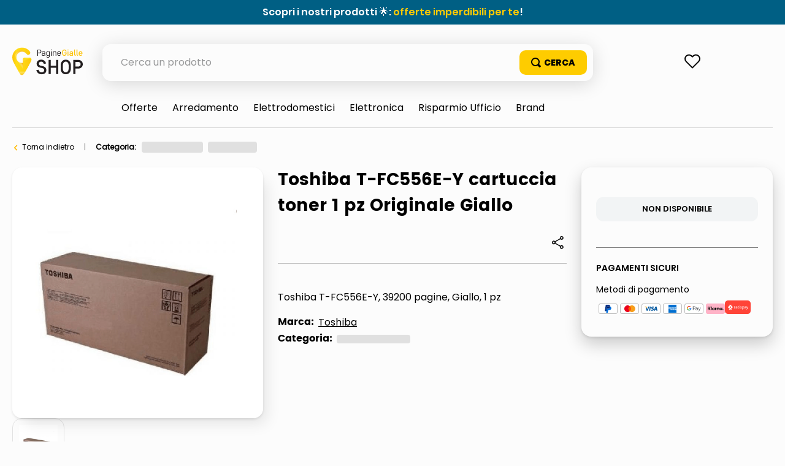

--- FILE ---
content_type: text/html; charset=utf-8
request_url: https://www.google.com/recaptcha/enterprise/anchor?ar=1&k=6LdV7CIpAAAAAPUrHXWlFArQ5hSiNQJk6Ja-vcYM&co=aHR0cHM6Ly9zaG9wLnBhZ2luZWdpYWxsZS5pdDo0NDM.&hl=it&v=N67nZn4AqZkNcbeMu4prBgzg&size=invisible&anchor-ms=20000&execute-ms=30000&cb=z63l2vbsjp1m
body_size: 48821
content:
<!DOCTYPE HTML><html dir="ltr" lang="it"><head><meta http-equiv="Content-Type" content="text/html; charset=UTF-8">
<meta http-equiv="X-UA-Compatible" content="IE=edge">
<title>reCAPTCHA</title>
<style type="text/css">
/* cyrillic-ext */
@font-face {
  font-family: 'Roboto';
  font-style: normal;
  font-weight: 400;
  font-stretch: 100%;
  src: url(//fonts.gstatic.com/s/roboto/v48/KFO7CnqEu92Fr1ME7kSn66aGLdTylUAMa3GUBHMdazTgWw.woff2) format('woff2');
  unicode-range: U+0460-052F, U+1C80-1C8A, U+20B4, U+2DE0-2DFF, U+A640-A69F, U+FE2E-FE2F;
}
/* cyrillic */
@font-face {
  font-family: 'Roboto';
  font-style: normal;
  font-weight: 400;
  font-stretch: 100%;
  src: url(//fonts.gstatic.com/s/roboto/v48/KFO7CnqEu92Fr1ME7kSn66aGLdTylUAMa3iUBHMdazTgWw.woff2) format('woff2');
  unicode-range: U+0301, U+0400-045F, U+0490-0491, U+04B0-04B1, U+2116;
}
/* greek-ext */
@font-face {
  font-family: 'Roboto';
  font-style: normal;
  font-weight: 400;
  font-stretch: 100%;
  src: url(//fonts.gstatic.com/s/roboto/v48/KFO7CnqEu92Fr1ME7kSn66aGLdTylUAMa3CUBHMdazTgWw.woff2) format('woff2');
  unicode-range: U+1F00-1FFF;
}
/* greek */
@font-face {
  font-family: 'Roboto';
  font-style: normal;
  font-weight: 400;
  font-stretch: 100%;
  src: url(//fonts.gstatic.com/s/roboto/v48/KFO7CnqEu92Fr1ME7kSn66aGLdTylUAMa3-UBHMdazTgWw.woff2) format('woff2');
  unicode-range: U+0370-0377, U+037A-037F, U+0384-038A, U+038C, U+038E-03A1, U+03A3-03FF;
}
/* math */
@font-face {
  font-family: 'Roboto';
  font-style: normal;
  font-weight: 400;
  font-stretch: 100%;
  src: url(//fonts.gstatic.com/s/roboto/v48/KFO7CnqEu92Fr1ME7kSn66aGLdTylUAMawCUBHMdazTgWw.woff2) format('woff2');
  unicode-range: U+0302-0303, U+0305, U+0307-0308, U+0310, U+0312, U+0315, U+031A, U+0326-0327, U+032C, U+032F-0330, U+0332-0333, U+0338, U+033A, U+0346, U+034D, U+0391-03A1, U+03A3-03A9, U+03B1-03C9, U+03D1, U+03D5-03D6, U+03F0-03F1, U+03F4-03F5, U+2016-2017, U+2034-2038, U+203C, U+2040, U+2043, U+2047, U+2050, U+2057, U+205F, U+2070-2071, U+2074-208E, U+2090-209C, U+20D0-20DC, U+20E1, U+20E5-20EF, U+2100-2112, U+2114-2115, U+2117-2121, U+2123-214F, U+2190, U+2192, U+2194-21AE, U+21B0-21E5, U+21F1-21F2, U+21F4-2211, U+2213-2214, U+2216-22FF, U+2308-230B, U+2310, U+2319, U+231C-2321, U+2336-237A, U+237C, U+2395, U+239B-23B7, U+23D0, U+23DC-23E1, U+2474-2475, U+25AF, U+25B3, U+25B7, U+25BD, U+25C1, U+25CA, U+25CC, U+25FB, U+266D-266F, U+27C0-27FF, U+2900-2AFF, U+2B0E-2B11, U+2B30-2B4C, U+2BFE, U+3030, U+FF5B, U+FF5D, U+1D400-1D7FF, U+1EE00-1EEFF;
}
/* symbols */
@font-face {
  font-family: 'Roboto';
  font-style: normal;
  font-weight: 400;
  font-stretch: 100%;
  src: url(//fonts.gstatic.com/s/roboto/v48/KFO7CnqEu92Fr1ME7kSn66aGLdTylUAMaxKUBHMdazTgWw.woff2) format('woff2');
  unicode-range: U+0001-000C, U+000E-001F, U+007F-009F, U+20DD-20E0, U+20E2-20E4, U+2150-218F, U+2190, U+2192, U+2194-2199, U+21AF, U+21E6-21F0, U+21F3, U+2218-2219, U+2299, U+22C4-22C6, U+2300-243F, U+2440-244A, U+2460-24FF, U+25A0-27BF, U+2800-28FF, U+2921-2922, U+2981, U+29BF, U+29EB, U+2B00-2BFF, U+4DC0-4DFF, U+FFF9-FFFB, U+10140-1018E, U+10190-1019C, U+101A0, U+101D0-101FD, U+102E0-102FB, U+10E60-10E7E, U+1D2C0-1D2D3, U+1D2E0-1D37F, U+1F000-1F0FF, U+1F100-1F1AD, U+1F1E6-1F1FF, U+1F30D-1F30F, U+1F315, U+1F31C, U+1F31E, U+1F320-1F32C, U+1F336, U+1F378, U+1F37D, U+1F382, U+1F393-1F39F, U+1F3A7-1F3A8, U+1F3AC-1F3AF, U+1F3C2, U+1F3C4-1F3C6, U+1F3CA-1F3CE, U+1F3D4-1F3E0, U+1F3ED, U+1F3F1-1F3F3, U+1F3F5-1F3F7, U+1F408, U+1F415, U+1F41F, U+1F426, U+1F43F, U+1F441-1F442, U+1F444, U+1F446-1F449, U+1F44C-1F44E, U+1F453, U+1F46A, U+1F47D, U+1F4A3, U+1F4B0, U+1F4B3, U+1F4B9, U+1F4BB, U+1F4BF, U+1F4C8-1F4CB, U+1F4D6, U+1F4DA, U+1F4DF, U+1F4E3-1F4E6, U+1F4EA-1F4ED, U+1F4F7, U+1F4F9-1F4FB, U+1F4FD-1F4FE, U+1F503, U+1F507-1F50B, U+1F50D, U+1F512-1F513, U+1F53E-1F54A, U+1F54F-1F5FA, U+1F610, U+1F650-1F67F, U+1F687, U+1F68D, U+1F691, U+1F694, U+1F698, U+1F6AD, U+1F6B2, U+1F6B9-1F6BA, U+1F6BC, U+1F6C6-1F6CF, U+1F6D3-1F6D7, U+1F6E0-1F6EA, U+1F6F0-1F6F3, U+1F6F7-1F6FC, U+1F700-1F7FF, U+1F800-1F80B, U+1F810-1F847, U+1F850-1F859, U+1F860-1F887, U+1F890-1F8AD, U+1F8B0-1F8BB, U+1F8C0-1F8C1, U+1F900-1F90B, U+1F93B, U+1F946, U+1F984, U+1F996, U+1F9E9, U+1FA00-1FA6F, U+1FA70-1FA7C, U+1FA80-1FA89, U+1FA8F-1FAC6, U+1FACE-1FADC, U+1FADF-1FAE9, U+1FAF0-1FAF8, U+1FB00-1FBFF;
}
/* vietnamese */
@font-face {
  font-family: 'Roboto';
  font-style: normal;
  font-weight: 400;
  font-stretch: 100%;
  src: url(//fonts.gstatic.com/s/roboto/v48/KFO7CnqEu92Fr1ME7kSn66aGLdTylUAMa3OUBHMdazTgWw.woff2) format('woff2');
  unicode-range: U+0102-0103, U+0110-0111, U+0128-0129, U+0168-0169, U+01A0-01A1, U+01AF-01B0, U+0300-0301, U+0303-0304, U+0308-0309, U+0323, U+0329, U+1EA0-1EF9, U+20AB;
}
/* latin-ext */
@font-face {
  font-family: 'Roboto';
  font-style: normal;
  font-weight: 400;
  font-stretch: 100%;
  src: url(//fonts.gstatic.com/s/roboto/v48/KFO7CnqEu92Fr1ME7kSn66aGLdTylUAMa3KUBHMdazTgWw.woff2) format('woff2');
  unicode-range: U+0100-02BA, U+02BD-02C5, U+02C7-02CC, U+02CE-02D7, U+02DD-02FF, U+0304, U+0308, U+0329, U+1D00-1DBF, U+1E00-1E9F, U+1EF2-1EFF, U+2020, U+20A0-20AB, U+20AD-20C0, U+2113, U+2C60-2C7F, U+A720-A7FF;
}
/* latin */
@font-face {
  font-family: 'Roboto';
  font-style: normal;
  font-weight: 400;
  font-stretch: 100%;
  src: url(//fonts.gstatic.com/s/roboto/v48/KFO7CnqEu92Fr1ME7kSn66aGLdTylUAMa3yUBHMdazQ.woff2) format('woff2');
  unicode-range: U+0000-00FF, U+0131, U+0152-0153, U+02BB-02BC, U+02C6, U+02DA, U+02DC, U+0304, U+0308, U+0329, U+2000-206F, U+20AC, U+2122, U+2191, U+2193, U+2212, U+2215, U+FEFF, U+FFFD;
}
/* cyrillic-ext */
@font-face {
  font-family: 'Roboto';
  font-style: normal;
  font-weight: 500;
  font-stretch: 100%;
  src: url(//fonts.gstatic.com/s/roboto/v48/KFO7CnqEu92Fr1ME7kSn66aGLdTylUAMa3GUBHMdazTgWw.woff2) format('woff2');
  unicode-range: U+0460-052F, U+1C80-1C8A, U+20B4, U+2DE0-2DFF, U+A640-A69F, U+FE2E-FE2F;
}
/* cyrillic */
@font-face {
  font-family: 'Roboto';
  font-style: normal;
  font-weight: 500;
  font-stretch: 100%;
  src: url(//fonts.gstatic.com/s/roboto/v48/KFO7CnqEu92Fr1ME7kSn66aGLdTylUAMa3iUBHMdazTgWw.woff2) format('woff2');
  unicode-range: U+0301, U+0400-045F, U+0490-0491, U+04B0-04B1, U+2116;
}
/* greek-ext */
@font-face {
  font-family: 'Roboto';
  font-style: normal;
  font-weight: 500;
  font-stretch: 100%;
  src: url(//fonts.gstatic.com/s/roboto/v48/KFO7CnqEu92Fr1ME7kSn66aGLdTylUAMa3CUBHMdazTgWw.woff2) format('woff2');
  unicode-range: U+1F00-1FFF;
}
/* greek */
@font-face {
  font-family: 'Roboto';
  font-style: normal;
  font-weight: 500;
  font-stretch: 100%;
  src: url(//fonts.gstatic.com/s/roboto/v48/KFO7CnqEu92Fr1ME7kSn66aGLdTylUAMa3-UBHMdazTgWw.woff2) format('woff2');
  unicode-range: U+0370-0377, U+037A-037F, U+0384-038A, U+038C, U+038E-03A1, U+03A3-03FF;
}
/* math */
@font-face {
  font-family: 'Roboto';
  font-style: normal;
  font-weight: 500;
  font-stretch: 100%;
  src: url(//fonts.gstatic.com/s/roboto/v48/KFO7CnqEu92Fr1ME7kSn66aGLdTylUAMawCUBHMdazTgWw.woff2) format('woff2');
  unicode-range: U+0302-0303, U+0305, U+0307-0308, U+0310, U+0312, U+0315, U+031A, U+0326-0327, U+032C, U+032F-0330, U+0332-0333, U+0338, U+033A, U+0346, U+034D, U+0391-03A1, U+03A3-03A9, U+03B1-03C9, U+03D1, U+03D5-03D6, U+03F0-03F1, U+03F4-03F5, U+2016-2017, U+2034-2038, U+203C, U+2040, U+2043, U+2047, U+2050, U+2057, U+205F, U+2070-2071, U+2074-208E, U+2090-209C, U+20D0-20DC, U+20E1, U+20E5-20EF, U+2100-2112, U+2114-2115, U+2117-2121, U+2123-214F, U+2190, U+2192, U+2194-21AE, U+21B0-21E5, U+21F1-21F2, U+21F4-2211, U+2213-2214, U+2216-22FF, U+2308-230B, U+2310, U+2319, U+231C-2321, U+2336-237A, U+237C, U+2395, U+239B-23B7, U+23D0, U+23DC-23E1, U+2474-2475, U+25AF, U+25B3, U+25B7, U+25BD, U+25C1, U+25CA, U+25CC, U+25FB, U+266D-266F, U+27C0-27FF, U+2900-2AFF, U+2B0E-2B11, U+2B30-2B4C, U+2BFE, U+3030, U+FF5B, U+FF5D, U+1D400-1D7FF, U+1EE00-1EEFF;
}
/* symbols */
@font-face {
  font-family: 'Roboto';
  font-style: normal;
  font-weight: 500;
  font-stretch: 100%;
  src: url(//fonts.gstatic.com/s/roboto/v48/KFO7CnqEu92Fr1ME7kSn66aGLdTylUAMaxKUBHMdazTgWw.woff2) format('woff2');
  unicode-range: U+0001-000C, U+000E-001F, U+007F-009F, U+20DD-20E0, U+20E2-20E4, U+2150-218F, U+2190, U+2192, U+2194-2199, U+21AF, U+21E6-21F0, U+21F3, U+2218-2219, U+2299, U+22C4-22C6, U+2300-243F, U+2440-244A, U+2460-24FF, U+25A0-27BF, U+2800-28FF, U+2921-2922, U+2981, U+29BF, U+29EB, U+2B00-2BFF, U+4DC0-4DFF, U+FFF9-FFFB, U+10140-1018E, U+10190-1019C, U+101A0, U+101D0-101FD, U+102E0-102FB, U+10E60-10E7E, U+1D2C0-1D2D3, U+1D2E0-1D37F, U+1F000-1F0FF, U+1F100-1F1AD, U+1F1E6-1F1FF, U+1F30D-1F30F, U+1F315, U+1F31C, U+1F31E, U+1F320-1F32C, U+1F336, U+1F378, U+1F37D, U+1F382, U+1F393-1F39F, U+1F3A7-1F3A8, U+1F3AC-1F3AF, U+1F3C2, U+1F3C4-1F3C6, U+1F3CA-1F3CE, U+1F3D4-1F3E0, U+1F3ED, U+1F3F1-1F3F3, U+1F3F5-1F3F7, U+1F408, U+1F415, U+1F41F, U+1F426, U+1F43F, U+1F441-1F442, U+1F444, U+1F446-1F449, U+1F44C-1F44E, U+1F453, U+1F46A, U+1F47D, U+1F4A3, U+1F4B0, U+1F4B3, U+1F4B9, U+1F4BB, U+1F4BF, U+1F4C8-1F4CB, U+1F4D6, U+1F4DA, U+1F4DF, U+1F4E3-1F4E6, U+1F4EA-1F4ED, U+1F4F7, U+1F4F9-1F4FB, U+1F4FD-1F4FE, U+1F503, U+1F507-1F50B, U+1F50D, U+1F512-1F513, U+1F53E-1F54A, U+1F54F-1F5FA, U+1F610, U+1F650-1F67F, U+1F687, U+1F68D, U+1F691, U+1F694, U+1F698, U+1F6AD, U+1F6B2, U+1F6B9-1F6BA, U+1F6BC, U+1F6C6-1F6CF, U+1F6D3-1F6D7, U+1F6E0-1F6EA, U+1F6F0-1F6F3, U+1F6F7-1F6FC, U+1F700-1F7FF, U+1F800-1F80B, U+1F810-1F847, U+1F850-1F859, U+1F860-1F887, U+1F890-1F8AD, U+1F8B0-1F8BB, U+1F8C0-1F8C1, U+1F900-1F90B, U+1F93B, U+1F946, U+1F984, U+1F996, U+1F9E9, U+1FA00-1FA6F, U+1FA70-1FA7C, U+1FA80-1FA89, U+1FA8F-1FAC6, U+1FACE-1FADC, U+1FADF-1FAE9, U+1FAF0-1FAF8, U+1FB00-1FBFF;
}
/* vietnamese */
@font-face {
  font-family: 'Roboto';
  font-style: normal;
  font-weight: 500;
  font-stretch: 100%;
  src: url(//fonts.gstatic.com/s/roboto/v48/KFO7CnqEu92Fr1ME7kSn66aGLdTylUAMa3OUBHMdazTgWw.woff2) format('woff2');
  unicode-range: U+0102-0103, U+0110-0111, U+0128-0129, U+0168-0169, U+01A0-01A1, U+01AF-01B0, U+0300-0301, U+0303-0304, U+0308-0309, U+0323, U+0329, U+1EA0-1EF9, U+20AB;
}
/* latin-ext */
@font-face {
  font-family: 'Roboto';
  font-style: normal;
  font-weight: 500;
  font-stretch: 100%;
  src: url(//fonts.gstatic.com/s/roboto/v48/KFO7CnqEu92Fr1ME7kSn66aGLdTylUAMa3KUBHMdazTgWw.woff2) format('woff2');
  unicode-range: U+0100-02BA, U+02BD-02C5, U+02C7-02CC, U+02CE-02D7, U+02DD-02FF, U+0304, U+0308, U+0329, U+1D00-1DBF, U+1E00-1E9F, U+1EF2-1EFF, U+2020, U+20A0-20AB, U+20AD-20C0, U+2113, U+2C60-2C7F, U+A720-A7FF;
}
/* latin */
@font-face {
  font-family: 'Roboto';
  font-style: normal;
  font-weight: 500;
  font-stretch: 100%;
  src: url(//fonts.gstatic.com/s/roboto/v48/KFO7CnqEu92Fr1ME7kSn66aGLdTylUAMa3yUBHMdazQ.woff2) format('woff2');
  unicode-range: U+0000-00FF, U+0131, U+0152-0153, U+02BB-02BC, U+02C6, U+02DA, U+02DC, U+0304, U+0308, U+0329, U+2000-206F, U+20AC, U+2122, U+2191, U+2193, U+2212, U+2215, U+FEFF, U+FFFD;
}
/* cyrillic-ext */
@font-face {
  font-family: 'Roboto';
  font-style: normal;
  font-weight: 900;
  font-stretch: 100%;
  src: url(//fonts.gstatic.com/s/roboto/v48/KFO7CnqEu92Fr1ME7kSn66aGLdTylUAMa3GUBHMdazTgWw.woff2) format('woff2');
  unicode-range: U+0460-052F, U+1C80-1C8A, U+20B4, U+2DE0-2DFF, U+A640-A69F, U+FE2E-FE2F;
}
/* cyrillic */
@font-face {
  font-family: 'Roboto';
  font-style: normal;
  font-weight: 900;
  font-stretch: 100%;
  src: url(//fonts.gstatic.com/s/roboto/v48/KFO7CnqEu92Fr1ME7kSn66aGLdTylUAMa3iUBHMdazTgWw.woff2) format('woff2');
  unicode-range: U+0301, U+0400-045F, U+0490-0491, U+04B0-04B1, U+2116;
}
/* greek-ext */
@font-face {
  font-family: 'Roboto';
  font-style: normal;
  font-weight: 900;
  font-stretch: 100%;
  src: url(//fonts.gstatic.com/s/roboto/v48/KFO7CnqEu92Fr1ME7kSn66aGLdTylUAMa3CUBHMdazTgWw.woff2) format('woff2');
  unicode-range: U+1F00-1FFF;
}
/* greek */
@font-face {
  font-family: 'Roboto';
  font-style: normal;
  font-weight: 900;
  font-stretch: 100%;
  src: url(//fonts.gstatic.com/s/roboto/v48/KFO7CnqEu92Fr1ME7kSn66aGLdTylUAMa3-UBHMdazTgWw.woff2) format('woff2');
  unicode-range: U+0370-0377, U+037A-037F, U+0384-038A, U+038C, U+038E-03A1, U+03A3-03FF;
}
/* math */
@font-face {
  font-family: 'Roboto';
  font-style: normal;
  font-weight: 900;
  font-stretch: 100%;
  src: url(//fonts.gstatic.com/s/roboto/v48/KFO7CnqEu92Fr1ME7kSn66aGLdTylUAMawCUBHMdazTgWw.woff2) format('woff2');
  unicode-range: U+0302-0303, U+0305, U+0307-0308, U+0310, U+0312, U+0315, U+031A, U+0326-0327, U+032C, U+032F-0330, U+0332-0333, U+0338, U+033A, U+0346, U+034D, U+0391-03A1, U+03A3-03A9, U+03B1-03C9, U+03D1, U+03D5-03D6, U+03F0-03F1, U+03F4-03F5, U+2016-2017, U+2034-2038, U+203C, U+2040, U+2043, U+2047, U+2050, U+2057, U+205F, U+2070-2071, U+2074-208E, U+2090-209C, U+20D0-20DC, U+20E1, U+20E5-20EF, U+2100-2112, U+2114-2115, U+2117-2121, U+2123-214F, U+2190, U+2192, U+2194-21AE, U+21B0-21E5, U+21F1-21F2, U+21F4-2211, U+2213-2214, U+2216-22FF, U+2308-230B, U+2310, U+2319, U+231C-2321, U+2336-237A, U+237C, U+2395, U+239B-23B7, U+23D0, U+23DC-23E1, U+2474-2475, U+25AF, U+25B3, U+25B7, U+25BD, U+25C1, U+25CA, U+25CC, U+25FB, U+266D-266F, U+27C0-27FF, U+2900-2AFF, U+2B0E-2B11, U+2B30-2B4C, U+2BFE, U+3030, U+FF5B, U+FF5D, U+1D400-1D7FF, U+1EE00-1EEFF;
}
/* symbols */
@font-face {
  font-family: 'Roboto';
  font-style: normal;
  font-weight: 900;
  font-stretch: 100%;
  src: url(//fonts.gstatic.com/s/roboto/v48/KFO7CnqEu92Fr1ME7kSn66aGLdTylUAMaxKUBHMdazTgWw.woff2) format('woff2');
  unicode-range: U+0001-000C, U+000E-001F, U+007F-009F, U+20DD-20E0, U+20E2-20E4, U+2150-218F, U+2190, U+2192, U+2194-2199, U+21AF, U+21E6-21F0, U+21F3, U+2218-2219, U+2299, U+22C4-22C6, U+2300-243F, U+2440-244A, U+2460-24FF, U+25A0-27BF, U+2800-28FF, U+2921-2922, U+2981, U+29BF, U+29EB, U+2B00-2BFF, U+4DC0-4DFF, U+FFF9-FFFB, U+10140-1018E, U+10190-1019C, U+101A0, U+101D0-101FD, U+102E0-102FB, U+10E60-10E7E, U+1D2C0-1D2D3, U+1D2E0-1D37F, U+1F000-1F0FF, U+1F100-1F1AD, U+1F1E6-1F1FF, U+1F30D-1F30F, U+1F315, U+1F31C, U+1F31E, U+1F320-1F32C, U+1F336, U+1F378, U+1F37D, U+1F382, U+1F393-1F39F, U+1F3A7-1F3A8, U+1F3AC-1F3AF, U+1F3C2, U+1F3C4-1F3C6, U+1F3CA-1F3CE, U+1F3D4-1F3E0, U+1F3ED, U+1F3F1-1F3F3, U+1F3F5-1F3F7, U+1F408, U+1F415, U+1F41F, U+1F426, U+1F43F, U+1F441-1F442, U+1F444, U+1F446-1F449, U+1F44C-1F44E, U+1F453, U+1F46A, U+1F47D, U+1F4A3, U+1F4B0, U+1F4B3, U+1F4B9, U+1F4BB, U+1F4BF, U+1F4C8-1F4CB, U+1F4D6, U+1F4DA, U+1F4DF, U+1F4E3-1F4E6, U+1F4EA-1F4ED, U+1F4F7, U+1F4F9-1F4FB, U+1F4FD-1F4FE, U+1F503, U+1F507-1F50B, U+1F50D, U+1F512-1F513, U+1F53E-1F54A, U+1F54F-1F5FA, U+1F610, U+1F650-1F67F, U+1F687, U+1F68D, U+1F691, U+1F694, U+1F698, U+1F6AD, U+1F6B2, U+1F6B9-1F6BA, U+1F6BC, U+1F6C6-1F6CF, U+1F6D3-1F6D7, U+1F6E0-1F6EA, U+1F6F0-1F6F3, U+1F6F7-1F6FC, U+1F700-1F7FF, U+1F800-1F80B, U+1F810-1F847, U+1F850-1F859, U+1F860-1F887, U+1F890-1F8AD, U+1F8B0-1F8BB, U+1F8C0-1F8C1, U+1F900-1F90B, U+1F93B, U+1F946, U+1F984, U+1F996, U+1F9E9, U+1FA00-1FA6F, U+1FA70-1FA7C, U+1FA80-1FA89, U+1FA8F-1FAC6, U+1FACE-1FADC, U+1FADF-1FAE9, U+1FAF0-1FAF8, U+1FB00-1FBFF;
}
/* vietnamese */
@font-face {
  font-family: 'Roboto';
  font-style: normal;
  font-weight: 900;
  font-stretch: 100%;
  src: url(//fonts.gstatic.com/s/roboto/v48/KFO7CnqEu92Fr1ME7kSn66aGLdTylUAMa3OUBHMdazTgWw.woff2) format('woff2');
  unicode-range: U+0102-0103, U+0110-0111, U+0128-0129, U+0168-0169, U+01A0-01A1, U+01AF-01B0, U+0300-0301, U+0303-0304, U+0308-0309, U+0323, U+0329, U+1EA0-1EF9, U+20AB;
}
/* latin-ext */
@font-face {
  font-family: 'Roboto';
  font-style: normal;
  font-weight: 900;
  font-stretch: 100%;
  src: url(//fonts.gstatic.com/s/roboto/v48/KFO7CnqEu92Fr1ME7kSn66aGLdTylUAMa3KUBHMdazTgWw.woff2) format('woff2');
  unicode-range: U+0100-02BA, U+02BD-02C5, U+02C7-02CC, U+02CE-02D7, U+02DD-02FF, U+0304, U+0308, U+0329, U+1D00-1DBF, U+1E00-1E9F, U+1EF2-1EFF, U+2020, U+20A0-20AB, U+20AD-20C0, U+2113, U+2C60-2C7F, U+A720-A7FF;
}
/* latin */
@font-face {
  font-family: 'Roboto';
  font-style: normal;
  font-weight: 900;
  font-stretch: 100%;
  src: url(//fonts.gstatic.com/s/roboto/v48/KFO7CnqEu92Fr1ME7kSn66aGLdTylUAMa3yUBHMdazQ.woff2) format('woff2');
  unicode-range: U+0000-00FF, U+0131, U+0152-0153, U+02BB-02BC, U+02C6, U+02DA, U+02DC, U+0304, U+0308, U+0329, U+2000-206F, U+20AC, U+2122, U+2191, U+2193, U+2212, U+2215, U+FEFF, U+FFFD;
}

</style>
<link rel="stylesheet" type="text/css" href="https://www.gstatic.com/recaptcha/releases/N67nZn4AqZkNcbeMu4prBgzg/styles__ltr.css">
<script nonce="Is6bL3wwdAwQCJFMsz5bhA" type="text/javascript">window['__recaptcha_api'] = 'https://www.google.com/recaptcha/enterprise/';</script>
<script type="text/javascript" src="https://www.gstatic.com/recaptcha/releases/N67nZn4AqZkNcbeMu4prBgzg/recaptcha__it.js" nonce="Is6bL3wwdAwQCJFMsz5bhA">
      
    </script></head>
<body><div id="rc-anchor-alert" class="rc-anchor-alert"></div>
<input type="hidden" id="recaptcha-token" value="[base64]">
<script type="text/javascript" nonce="Is6bL3wwdAwQCJFMsz5bhA">
      recaptcha.anchor.Main.init("[\x22ainput\x22,[\x22bgdata\x22,\x22\x22,\[base64]/[base64]/[base64]/[base64]/[base64]/UltsKytdPUU6KEU8MjA0OD9SW2wrK109RT4+NnwxOTI6KChFJjY0NTEyKT09NTUyOTYmJk0rMTxjLmxlbmd0aCYmKGMuY2hhckNvZGVBdChNKzEpJjY0NTEyKT09NTYzMjA/[base64]/[base64]/[base64]/[base64]/[base64]/[base64]/[base64]\x22,\[base64]\\u003d\x22,\x22b04sasKhwqrDiXHDgCIxw4nCs1nDg8OnV8KZwrN5wqHDncKBwrorwo7CisKyw6Few4hmwrDDvMOAw4/CuQbDhxrCpsOobTTCr8KTFMOgwpTCvEjDgcKOw4xNf8KAw78JA8OgdcK7woY2B8KQw6PDqsOaRDjCklvDoVYOwqsQW2ZwNRTDkX3Co8O4OxtRw4E1wrlrw7vDncKAw4kKNsKGw6p5wrcJwqnCsTPDj23CvMKIw4HDr1/CvMOuwo7CqyDCmMOzR8KEIR7ClTnCtUfDpMOvAERLwp/DjcOqw6Z6fBNOwqjDpWfDkMK0USTCtMOow77CpsKUwoXCkMK7wrsawo/[base64]/[base64]/wrt4E8Khw58wCcKLLCxww6bCtcOGwqXDvygcY342aMKCwqnDmR12w5ZAdsOCwo03Z8KFw5zDmkNiwq8bwolXwqtwwrTCgGrCg8KfKi7CvmTDn8O0M2HCiMKbdDjCjsOHYGUiw7nCgF/DlcO7bsK5azrCvcKsw4vDm8KGwqfDkHEGVlJ3QsKJPH9Wwp5JV8OYwrhLAllAw6/CjEMqDRUtw5fDqsOaEMOZw4Fgw55Tw7UUwrbDuVpMCRF/Dy9RKkLCg8OIbwUdBnjDiWvDszHDqMObGHdlJWsDTcKbwqTDqHNyHTQawojCm8OKFMOtw5sgR8O9GHI7J3TCiMKLIRPCoRI6bMKMw5LCs8KJOsKoXMOoBSjDvMO9wrPDsibDlU5IFcKGwo/[base64]/Co8Kswo4Sw6bCjsOYEsO4ZQxgwpDCk8Oqw4NVwrTCulPDvTwHRcKYwrMiJlslEMK9ccO4wrLDv8Kaw43DqsKDw55rwr3ChcKoQcOrPsOuRCfCh8OCwol5wr0hwr46Sx/CoRTCggleB8OuL27DiMKmIcKzUXbCvMOCOsKjZmzDlsOUTTbDhEDDm8OKKMKeAmrDosKWbEYrc0B5A8OwGA0sw4hqCsKPw5BNw4jCpFITwqjChMKvw53DqMK5BsKBeHozPBAYdCHDpcOnDUVNU8OhTljCssKww7TDqy49w5LCk8OobDUCwpUGHsKMJsK6QS/CksKdwqE1JH7Dh8OPb8KDw7U8wrfDsAnCvAHDuCFTw4UkwqHDlMOrwqsUKCvDr8ODwojDsw10w6bDgMOLAsKIw4PDmRLDk8O+w47CgcK5wrjDgcOYw6jDkVPDqMKsw5FiSiISwpnCucOSwrDDpjQiJx3CrmNOYcKZKMKgw7TDi8KowqF3wpRJK8OwJCrCiA/Ct1nDgcKvYMOtw6NPD8OpUcO/wr7CscOBE8OCQ8O1w4vCrl8qIMK0cS7CnFfDsT7DsUYow48tLk7Dm8KCwpbCvsKrOsKLW8K4f8KvPcKjCiMEw7gtBBEvw4bCnsOfHjjDk8KlBMOFwpg0wp0NS8OXwrrDjMK/[base64]/CqypkCsOfbCXDi8KuwoRZN0zDh3PDgHHDk8K8wrPDgMOWw5tiMmTCkj/CiVNPNMKLwpnDijrCoEvCkW1HDcOGwowCESQWDcK+wrECw4bChcOqw6NcwpPDoAAywo/CjBzCmcKvwp5rT2rCixbDsibClAXDo8OVwr5fwpTCn1RDIsKCagvDiB1bDSTCmAnDg8OGw4zClMOqw4/DgyfCkHkSd8ObwqDCosOeWcK3w4tHwo3Do8K2wolZwrsFw4JqBsOHwr9zTMORwoECw7tbOMKMw5BKwp/DnkVvw57DscO2KCjCvARiaC/[base64]/wqTDu1DCni5NHcODMT7Do3vCjGMRQXbCisKSwqgXw49HVcOURC7ChcO2wp/Dk8OjWBnDlcO8wqtnwrh4OlxCGcOMZBxiw7PCu8OZbG8uQmQGXsOOFsKrLUvCsTQJd8KEP8OdVFMcw5jDn8OFMsOCw5gZKUvDn28gQ1jDpMKIw7jDmhzDgAzDn3/DvcOrFUIrScKUd3x2wr0Zw6TCp8OrPsKfPMKiJSUOwrvConkDY8KXw5TCl8KMEsKVw7bDp8O3R38iHMObEMOywpHCs2jDocK1a2PClMOMUg/[base64]/CnMKyw5bDkMOJSVZGwqgDwovDgFfCqsKEwpbDjz1wfVHDvMOKbV8hJMKuSwUOwobDiyPCs8KWFjHCg8OmKMKHw7DCv8K8w5HDk8KQw6jCkVZ+w7h8IcKgwpEow7Ngw5/CnjnDqcKDQDDCmcOnTVzDucOTW0R2LsOGacKsw5LCqsK0w7XChlgwKg3Dt8K+woI5wo7DlHvDpMKrw6nDk8Kuwo8+w5jCvcKnWwvCilpwLGLDrAoGwolvFg7CoC7DvMKtTQfDlsK/[base64]/ClsO0wpLCuMKOdMO5w4DDiWcAdTLCmCDDlD5sA8KTw4PDkirDs2FoF8OuwpZ+wrxzVAbCrklqRsKfwoLCp8Onw49cKcKmBsKhwq5fwoc7wp/DocKAwpMbb03CvMKFwrANwpMHHcO8I8Kmw5rDogwFTMOAAsK0w6nDh8ObFyZvw4PCnhnDpinCowpkB20PEQXDmsORIgQBwqXCoVvDgUzCgMK4w4DDtcKycC3CvCjCgRtNc23Cu3LCsQTChMOKLA7DpcKGw4/Dl1wsw6dxw6LDlRTCscOIPsO3w43DoMOOw77CsAElw6zCuyZaw4rCgMOmwqbCollUwqPCpVzCmcKVCMK0wr/CoU4YwoN8eH3CqcK2wq4awqJYckNHw4bDgWt/wp56wqvDjygGIBx/w7EPw4jCi30Ow5dcw4TDs3DDucO8DMOrw7vDnsOSZcOUw41Sc8KkwrZPw7YWwqHCicOKW1d3wr/ClsOnwqktw4DCmSzDjMKRHQLDhx5vwr/Dl8OMw7NZwoJ1SMKdfTxUOmRlJcKCFsKnwpltWDPCgsOUcHnCgsKywq3DtcK1w5s6YsKeN8OzNsO5Q0oaw6V2CTHCkMOPw4BWw4oIeDhIwqXDiU7DgMOfw6YowqBxRMO7EsKmw4stw50rwqbDsEzDkMKVOSBrwp/DijnCnCjCpnrDmF7DkjnCv8KnwoEFd8ORdUdXA8Ksc8KaOhpxOzzCoQbDhMO/wovCug9uwpI1FHYcw49LwpVEw77Cl2nCoVZFw60bQmrCu8Kmw4fCnMOPC1dVQcKsEmE9woBrZ8OPZMO9YsKWwoR4w4bDs8Kyw5tBw4Ikb8Kgw7PCl1HDhT1gw53CpcOoKMK5wrpmBFLCjC/CtMKQB8OrF8K5LCHClWERKsKOw4LCkcOBwpZqw5LCtsK/JMOVH0VjAMO+OCp2XWDCtMK3w6EBwpnDmALDh8KCWsKMw70WQcKTw6rCpcKaAgvDtEHCi8KSU8OIw4PCjjnCuzAmLMOWNcK/[base64]/w4rDkcKdw5PDh0TChsObw57Co8KSw7BDdEokwrTCjWDCkMKdYFgnfcKiSRgSw4PDncOJw4DDtBVDwoQew7J2woHDqsKKAE8Jw77ClsOqCMOFw5wdPz7Ck8K1MRkcw6hPS8KxwrnDjQ3CjU/CgsOdHE7DtcO0w6jDtMO3NmLCi8KSw7IGf0nCmMK/[base64]/CuyI6wr8ywqfCuTPDpcKlw5w8w6trw7BSenDDm8OKwoJbdR9YwoLCgWnCp8O9DMOtfcK7wrrCpB4+O1FhUhnCp0PCjCrDqBTDjEoJTyodacKYCRfChW3Cr0/DpsKQwp3DhMObMcKDwpg1IcKCFMOHwovDgETCgglnEsKJwrgGJFNTE1oHY8ODWG7DgcO3w7UBw6Z8wrxaBi/[base64]/CrS8IwqELwpvCtSvDm8K0ZjMIwp0Bwo88a8OVw7pww7bDvMO1JUxtNXpfY3MtUDTDtMO/emdOw7TClsOMw5DDosKxw7Nlw5HDm8O3w4HDnsOrKXN3w7k2WMOIw5/[base64]/Cgydde8Kcw59hK8KSXi7Dn1VPJk4geVnCpsOewobDoMKqw4/CucKUccKnAUFfw4rCjGNQwpAoScOla27DnsKAwpDCncO8w6/Ds8OIcMKjJsOqw5rCsS/CvsKUw5tYZRtmwqvDk8O5fcOUOMKNJ8KwwrU0TEEDHjFCS2TDhQ7DgEzCgsKEwqzCumrDk8OLBsKlasOzKhg/[base64]/[base64]/Cg1rCpsOHacKMw7DDlmLChABkdVHDgcOqw7HDocORw7zCssOewp3CsTzChUs0wpBlw6PDiMKfwqDDkMO/wozCmS3DvcOuJ0xCUipEwrTDujTDjMKrdcO4BcOVwoLCkMOnHMKZw4TCmk7DssOfacOaPhTDpmMvwqRow4ZkScOyw73CthEgwqlnFzF3wqrCl2/Dk8KUW8Opw6rDhSU1YCzDhDZDdmPDim5Rw6cIRsOHwotJYsKNwpoMwoIhGsKhJMKKw7rDu8OTwrUNOCrDpnTCvVAIRXI6w5oQwqTCocK1wqswccKWw4XDrwvCrxfClQbClcKow5xow6zDssORMMOeacKNwpMiwq47a0vDrsOlwqbCuMKgPV/DjMO9wpnDqSkVw4kHw5d6w4JdIU5TwoHDp8K1Vi5Ow79WaRJ5OMKBRsOawrAybX3CvsORfl7CrTgZLsOzfFPClsO/IMK6VjxiGk/DscOkZHpaw5bCkQrCj8OUOAvDpcKDFXF2wpFGwpACw5Urw5x2HsOzL0TDpMKfEcOqEEAZwr/DlgPCksOEw51/w7gfWsOfw7t0wrpywoXDpsOOwo0+CnBJw4jCkMKYbsKYIVHChAEXwrrCrcKXwrM/EC4qw5DDiMO/[base64]/DkR7DosODwpNowrXDqFnCtcO/[base64]/DiV47dsOAMml1KEoCEDkdw4bCpMKXw5F7w6ltaAsTA8KJw49zw60swonCuQ1Vw6LDtEYhwo3Dhz0JWFYGeQVpQSFIw6UqDcKyQcOzFTvDimTCtcKkw5ktSj/[base64]/[base64]/DsSHCv8OGwr0xwqXDpl7Cr8O5fsOgQWbDp8O7IcK7NsOsw7EUw6gow50ubiDCjxfCgybCuMOZI2JxIwnCt2kqwphkQljCr8KnRj4Hc8KQw7Vrw5PCu2/DrsKhw4VWw4fDqMORwpd6KMKCwrQ9w6LDtcOMWnTCvwzDl8OWwp9ufiPCpcONZj3Dg8O/[base64]/[base64]/CqCPCmcOULMKiw43CrScTw4PCksKNdsOPSMOowq0dS8KqPz0mA8OcwoRmOi98A8OOw5xOJ1RIw77Di3gYw53Dl8K/GMOPUHXDgWUhZX7DigF7d8OqXsKYFsOjw4fDgMKCNjsHU8KyYzHDvsOCwppZXAkqcMOsSDpawobDicKeVMKvXMKUw5fCiMKkbMKQEsOHw7PCrsOcw6lSwqbCiSsnYwQEd8KDbsKjdH/Dp8O/w5BxACVWw7rCoMK9ZcKYP2rCrsOPMHl8wrMyT8OHD8KawoUJw7o7M8OPw4Mtwp8ZwonDmMOkOmwxX8OqRW7DvWbCm8K2w5dZwqUuw44Cw5zDn8KKw5fDj1/CsBLDl8K0fcKgORl+FnbDhB/DgMKjEntbRwpPPUrCkzdRVFAQw5XCr8OdIcKMLgoUwqbDpiXDnk7CjcO+w7TCmyx6NcOawpMYRsKwUg3Cnw7CtcKAwr5ewofDqG3DucO1Slckw5jDiMO7RMOuG8Onw4DDsE3CrU0sUV3CuMO6wrTDu8O3D3XDjMK6wqTCqkR+fmrCtMOpNsK/PHHDlMOXAsOvJ17DjcOLXcKNey7Dh8KKGcOmw5gyw5hjwr7CrMOMGcKDw5Ajw7RlcEvDqsO6YMKfwrbCjcOZwp49w7zCjsOkY0sXwp7Dt8O9woJWw5HDocKtw4IXwp3Ctn3Co2ZsKjxWw58Aw6zCnHjCmALCsktjTmMNTMOFLsO7woTCrB/DtBXDhMOIbEQ+V8KVRSMdw4MNfjEew7UgwqDCn8OGw6DDt8OaexJkw6vClMOXw5FvKcKdGAPDncOJw7Qdw5URRjrChcOhKhpbDCXDijbDnyYLw4ABwq5COMKWwqBPe8Otw7k+bMOXw6hQPkk+EBBywqDCsSA0V1/CpHBTAMKhBgk8ehtbe0p9YsOGw5nDt8Ofw65aw4coVcKlA8O6wq1ywoXDpcOBbRs+K3rDiMKew6kOc8OGwrXCnBZXw6/DkSTCosOzJcKww6RaIEwIKCZYwrZCeFLCicKDO8OYccKub8KMwpTDvsOHMnR9FwPCgsOrUm/CqFTDrSsWw5drBsOzwpt5w6LCm3hyw5nDjcKQwql9HcKQw5rClkHDtsO+w6FoX3cDwoTCq8K5wqXCsCI6CV4aLzDCrsK3wrbDusKiwqVIw7Fvw5XCssO/w5dudXnCjm3DlG5xaQjDo8K6A8OBDHIqw6zDmFcQTG7ClsKAwpwER8ORdjJTFmprw6tFwqDCpMKVw6nDizgnw7rCtsKIw6rCvzIlZitfwpPDoWxewoorKsK+QcOCDhBbwqbDgcOHDAZsaTbCgsOeQgbCtsOvXwhCTSsXw51/ClXDuMKqY8ORw793wr3DvsKyaVDCvlh5diVoCcKNw5nDvHDCmsO0w4QIdUpfwoFzJcKSbsOywqtETlZJfsKnwq5hOk1hJiXCoUXDnMOUNcOSw7tXw5VOcMOcw6odEsONwrshGxLDscK7GMOgw7XDlsOkworCoizDqMOjwoxgHcO9ScOLbibCry/CgMKyHGLDqcKGEsK6ERvDjMO7AD8Zw5HClMK/LMOEIGTCljrCksKSwrzDnlk/Vl4Fwq0pwokqw7bCvWDDr8Kywo/DmxBXXUBMwpkbVVQwYSLCvMOOFsKwNW1KBR7DpsKZIEXDk8KibATDjsKAKcKzwqMpwqYZSDjDv8KHwpPCscKTw7/DpsO6wrHCksO0wqLDh8OtasODMFPDqH/[base64]/CjMO3wqY8wpnDoXPChBQbGMOmwqvCsMOoMDjDiMOXwpcYw7rCmB3CvMKHdMKswrvCgcKpw4AOD8OqPcOXw7nDogPCq8O5woPCkU7DnTA0VMOOfMK/aMKXw608wq/DnCkeGMOxw6fCv1Y5ScOzwovDusO8O8KTw57DqMORw51vf1h6wpIFIMKww4HDmj0owqjDnG3ClBrDtMKew5kTT8KUwqBQAD9uw6/DjXFLfWVMXcKkecOzUQ7ChFLCnWg5LEYSw6rCoiUQM8KjJMOHTUvDoH5dNMKXw48GUsK9w6ZnXsKbw7fClXYoAQxhBXgLX8KHwrfDgsKeXMOvw6duw7zDvx/CszUOwo3CiFjDjcKBwqRGw7fCinvCtk8+wrg9w6vDkTkswpgVw5XCvH3CiARZB1teVQZ3wp3CjcOQNsKwQz4TQ8OXwoXCmcO2w4/DrcOtwpQ1fnvDtTpaw5YAQ8Kaw4HDuELDn8Okw54Pw4HCh8KbdAXDv8KDw77DvEEIN3PChsOPwrd5Ck15cMOOw67Ck8OPCFMYwp3ClsK2w43CmMKqwqwxK8OpTMKpw5hCw5DDoj93Qy4yAMOlfiLClMO/aVZKw4HCqsOaw55sLTDChgbCu8KmPcOMVRTCmTJOw5oeIkXCk8OcXsKKQEQmdsOAFH8XwoQKw7XCpMKHZT7Cr1NXw4XCtMKQw6Erwo/CrcO9wo3DoRjDpCMSw7fDvMOgwqpEN386wqJMw7gbwqDCmkxLKmzCsQrCij14Kl8oKsOeGDpQwr83dxdXHjnDjHh4wrXDosKwwp0yQhbDgmkZwq0cwoDCuiJub8KQQB9EwphlG8OOw5Quw63CgAUkwqrDiMOpPxDDgTjDmGJwwqACEsKYw65Iwr/CocOfw6XCigNvSsKwUsOyNQTDmCfDr8KIwoRLTcOnw7UbVsOfw4RuwpwEf8KyXjjDtA/CtMO/JgwSwottRgPCsztGwrrDg8OCb8KYYMOIAMKDwpHCp8OFwo8Gw6tfHF/DvGp/EVZEw5s9TsKwwpZVwqvDtCNEAsOTMHhJeMKCw5HCtTwWw44XAU7Csg/[base64]/ChMOfwrk0EsKPw4PDsnPDs2tgwrsBw4M6wqTCpQBAwr7DlE7DgsOeY3QNFEgEw6PDiWo8w45ZGi80eAtpwrVzw5/ClhrDoQTCnFtRw5AdwqIAwrF6b8KndEfDpgLDt8O2wopVOnltwofCgBg0fcOGf8KmOsObJl1oDMKjJXV7w7gpw6lpCMKfw73CrcKnWMOhw4DDkUhNaXbCsXfDmsKhQEXDgMOABRNjG8Kxwo0gAxvDk1/CmWXDkMKdVyDDssOYwrYNNDclOEbDlwrCt8OvLjIUwqtOe3TCv8K1w7QAw40cb8OYw40Gw4PDhMK1w4Q0bkdwXUnDk8OlDk7Cr8Kgw7nDucKqwo8Nf8Oley4BVRfDj8O9wo1dC0vCoMKCwoJmXD1Ww4oQH0TDoyzCrUofw4/Ds27CvsKJB8KUw4xtwpUNR2EGQCVJwrXDsRVtwr/CthvCoXVkXC7CnsOvbEbCl8OoRMOmwrs6wobCuUsywoEQw5Nhw73CpMO3U3jChMKbw5DChz7CgcKKwojDiMKVRcOSw6LDlDFqPMKVwo4gK2pSwqzDvRfDgSgvDEjCpxfCnGwDbcOJU0I6wostwqhVwrnCikTDjxDCqcOqXlp2aMO/[base64]/DpcKSNR/Dv3h+w6LCs8ONw4LCkEt7w45wFGnCpxpEw5zDr8OWHcOQQSM3G2XCvivCk8OFwq7DksOswrLDusOXw5FDw6XCoMOcWxAgwrFIwr/CoXrDh8Osw5JlTMOAw4cNIcKQw41Xw6gEAF7CucKzGMOMdcOtwqDDqcO6wp50cF0lw6LDhk5XSnbCp8OnJg1FwpHDgsKiwo4WS8ONED5DWcK6KMOywo/CosKaLMKqw5DDg8KcbsK+PMODZwNEw6kyTRgGT8OuOFpXXiHCssKew5gKKmFpHMOxwpvCpzopFDJgAsKqwoLCi8OwwpHDvsKuEcOyw7bDhsKJT2vCh8OEwrjCkMKpwo1wQMOGwpzChmDDoDPCqsO/w7vDmX3Dn3MyD1UVw68/IMOtJsKlw65Sw6czwpLDmsOCw5Iyw6/[base64]/RMKAWTbDoMKXwo0JMcKZOmdGE8O1wrpmwrc7KsOQN8Oyw5tEwpQTw4nDmcOGYSrDqsOGwocKDxTDksO+SMOSO1PCpWvCpMOjc1JtGcKqEMK5DHAIOMOSE8OiV8K3D8O4NBQ/LBgqWMO5Kho3QgLDuURFwp1YWyF6XsOVYSfCp08Zw7Yow7EbcClww67ChMOza2JQw4pUw7tAwpHDvzXCvAjCq8KsVFnCqmHCgsKhEsO9w6RVdsKJCEDDv8OFw4XCgU3CsEXCtFcQwr7DiE7DqMOnPMOeFho8OnfDrcOQwoZYw5M/wowXw7LCpcKySMKPLcOcwo9BKFNkc8KlfG5nw7AcAlBawoELw703UC0QViZ3wrzCpRbDp1TCuMOhwq4dwprCn0HDlcK+F1nDmh10wpLCkWZucSjDllB/[base64]/DnwQ+B2o1UnkYw7Aow4HCoSLDg8KLfEY0HQvDgcKsw6Maw7ICEjXCp8O3w4LDpMO5w6nCvQbDicO/w445wpjDiMKmwr1oIgLDosKrcMOcH8K9VsK3McKydMKfXD5YWzbCpWvCv8OxZkrCpsKXw7bCtcONw5jDqBPCrAZew73CgH8wQzXDglBnwrDChTnCiBg+blXDky1II8KCw4kBIWzCg8O2FsO8wr/Cr8O7wpTCisOew70Uw5xew47CrhQpBE1wLMKNwrR/w5tawpoQwq7CqMOeK8KEJcOWfVxrDGkfwrNSCsKtEMOld8OYw4Ejw7Auw6/CkkxVVsKiw4PDhsOmwqI4wrXCowvClsOdRMK7WF0pUkfCt8O3w77DksKPwp3CsBrCgW41wrUyRMOuw6/DqmnCs8KZMMOafTzDvsO0RGlAwrjDisOySWfCiTEdw7DDtHEJcFB4QB1uwrY5Vwhqw4/CmBR+fUnDgXTCjMKnwr1Bw7TDiMK1IMOYwoAawqXChD1VwqfDgm/[base64]/DmXZke8KWPQrCtnnCpsORIE4Ww6NqFcOdwpbCgHJVDiprwovCmATDkcKTw7bCvjnCmsOkNTTDtyUlw7Vew7TCo0DDt8KAwp3ChsKUNHskDMOgdXMqw6/[base64]/L8OSccOXwofDr3HCuMKke8O5w6LDvghXw6l1fMOFwpXDmHQcwpIjwr7Cg2bDs2Yow6vCjnfDsysgNcKKED3Cpn95FMKLM1onQsKmM8KDVCfCiQvDlcOzR1scw5VWwr0FN8Kaw7DCpsKtZmXCgMO5w4Euw5QTwqJWWArCq8Ofwrw/wpLDtDnCiQ7CpMK1E8KDSj9MUjJPw4DDvxU9w63DscKPwo7CtiEWMGvDpsKkHMKqwqIdeUIdEMOnCsOFXQVPXyvDu8OXaANbwqZWw6w9NcOSwo/[base64]/[base64]/[base64]/[base64]/CnhIubVZ1S8Ojwo/[base64]/woohw4XCnwTDucKLw6diK1xaw4UmwoEmw5MODldtwr7Ct8KaTMOBw5jCvSAhwpUXAwdQw6bDj8KUw7hdwqHDvhsqwpDDqQpBXsKWesOVw7/CiV9pwoTDkhg0KF7Cojctw58Yw6jDpDRawrY2LAjCksKiwp/[base64]/PcOPLFRgw73Ds8Kdw7wQw4rDjFnDjsOtJlAdfjU1w7oEWsO9w4rDux8lw5jChTEsWmHDkMOjw4TCksOuw4I+wq3DnDV/wo3CvsKGNMKBwoVXwrDDnDDDu8OmaCQrMsORwoAKbkYew6gsBUoSMsOlCcONw73CjMO0FjAiORNoCMONw6ZAwop3LxjCkQoyw77DtmApw4UYw6rCu1EaYXPClcOfw55hPsO2woLDsHHDisO+wobDrcOMQ8K8w43ClkE/woYZAcKrw7jDisKQB38kwpTDnGHCocKuKB/Cj8K4wprDgsOmw7LCnB/DhcKcwpnCrG8CH28xRRhFBsK0NWU1RyNfACDCsC3DgG5uwo3DmVJmMsKkwoM9woTCiwjCnAnDjMKLwoxIFmcvTMOWahjCrcOTGhvDvMOaw4ltwrskBsOUw59aXsK1QjJ+BsOqwpDDqy1Aw53CnDHDjWjCv2/[base64]/[base64]/CpwIJw6NBB1AhwpdYIwQlcW1dwrVPA8KwPsKGGXUlQsKDOTLCrlvCtCvDiMKfwqvCqcK9woJOwoM8RcOuUcO+PzI9wr10wqgQJD7Ds8K4NVBkwrrDq0vCinLCkWPCuDbDk8Onw40zwrdXw5Y3MhLCq2PDnzjDusOSVDoXbsO/TE04HG/DgWksMXTCjGJjDMOpwpkfBmcfRBXDlMKjMHAmwr7CtgDDt8K2w5I3VTXDocOOZFbDkWlFX8KWVjEEw6/Ci0HDnMKew7QIw4gzK8OIc17Ci8Ovwp0pQgDCnsKQZVTDjMKKfcKzwpvDnhclwr/CmUZbw48rF8OsE3LCsGbDgDjCqMKnNcOUwo0GVMO4NcODXcOfKMKAYH/CvzpsXcKeYcOidjUtw4jDi8O+wpsBKcO4VmDDlsO8w4vCi1IdXMO3wqBEwqEuw4bDtmRaOsK0wrZIOMOOwq9Be2BOw7/DvcK9CcKzwqfDiMKaK8KsQhzDmcO0wr9gwrzDvsKKwo7DsMK5RcOASCcSw4ALScOeYcKTQxYdw50MCxvCsWQrKVkHw7/ClMKnwph8wrbCkcOTfx7CtgDCu8KTMcORw6vCmHDCp8OqCsKJPsO2RFV2w5F8ZsKANsKMFMKbw6nCuynDrsKRwpUsI8K/ZknDvG0IwoM5ZcK4ETpZMMKJw7BdU3zCmmnDm3vCugzCinJ2wqgEwpzDmx3Cjngqwq5ww6vCsBTDoMO/S1/ChkrCqsOZwrzDjsKxH33CksKew4cnwrjDm8O3worDozJGam8sw7ERw5EsDFDCkSYGw7TDs8OcESgnWsOHw7vCpSAVw6dnd8OuwrwqakzDrXvDpsOGZsKid2hVH8KVwrNzwrfCmAdzV0gVHTlQwqvDqV42w7AbwrxoJG/DscOTwoDCiAYjasK2TcKuwqgzYU5AwqsOHMKBYsKoQnZLYTzDs8Kpw7rDjcKdfsOxw4rCjDETwo7Do8KSGsOAwpFrwp/DgjcHwpHCk8OtV8OAMMK/wp7ClsKbNcOCwrNJw6bDjsKFQSUDwrjCuXJ0woZ4AHUSwpDDp3bDoR/CvMKIcBjDgcKBfmtOJAcKw7RdIyBMB8KgA3IMF1IwdE1CKMKGEMO9AcOfAMKkwpJoK8OID8KwaH/DqMKCHyrCpGzCnsOcfcOFaUlsE8KOTgbCp8O+RMOewoVzbMOmN07Crm1vYsKdwr7DrEvDv8KJIBUpHzzChjVUw7MfRMK0w6zCoBJ3wp0Bw6PDlg7DqE3Cp1vDsMKrwrpVNcKLKMKgwqRewqrDug3DisK2w4bDk8O2V8KaQMOiHSpzwprCkjjCjD/Du0Fgw69yw4rCqMOvw5dyEcOGX8Oww6vDisO4ecKJwpTCjFzCoVfDsWLCtkZfwoJVdcKqwq5HU0t3wqLDklg4RTXDiTLCsMOBcEQxw7HCgD/DhVQGw5JXwqvCiMOcw75MIsK+ZsK9YcODw7oLwonCgDU8D8KAI8Kaw7/[base64]/DrsKcw7/DpsO9wp7Do0PChMKXKMOSUEDCscOaHMKdwowqP0FzAcKkAMKXNhddV37DjMKAwqjCuMO3woY3w7cMIDLDklLDtHXDmcKqwq3DnFUnw51sXjs2w6TCsj/DrSpdBG3DuhBYw4rDrl/Cs8KhwqDDghbCncOIwqNswpF1wqZ8wo7Dq8Olw67DrjNvGiBfbBlPwoPDhMO9w7PCjMK6wqTCiEjCuxtqaikqacKJN3zCmBwVw73DgsK3K8Orw4dWE8K2wrrCusKhwqQ9w53Dj8Ouw7TDlcKWTcKQfBrCqsK8w6/CtR/DjzbDusK1wp/DphR+wrw+w5wawrnCm8K8OVl3XCLCtMKkPXbDgcKrw7rDoT85w53Dlg7Ck8Kewq/DhVXCrAtrIF02w5TDmUXDvThxX8O1w5o+I2HDnS4ncMORw7/DokNewrvCk8OfNj/Cn1PCtMOVEsOKPEbDhsO+QAImFzImam0CwobClATDnyoCw6nDsSfCo34hGMK+woTDsn/DsEJJw6vDs8OWEDXCmcOBJMOwBlI5azbDoBR2wqQMwr7DkzrDvTN4wrfDmcKEW8KsC8Knw5/DisK1w4tKJMO0ccKyCErDsFrDihtpAj3Cs8K4wpo6Kitnw4HDsVkOUR7ClG0FP8KacndgwoDCjyPCqAYsw4BXw65jWR/Ci8K/IE1WEBUDwqHDvkZ2wrnDrsKUZynCmcOdw7nDvGfDqlvDjMKSw77CncOKw58gQ8OkwpnCj3LDoHzCtETDshElwow2w5/ClxrDpyQUO8KOf8KWwqllw75NNVvCk1JEw5xhCcKEbyhew496wrNNwrRJw47DrsOMw4TDt8KqwqwNw4NTw7XCkMKyWmfDq8O/EcKyw6hFW8KOCR42w5kHw5/Cr8K4dhVEwol2w77ClkJiw4Z6Ji5TBsKBKjPCuMOaw73DiH7Ch0IKBX5bHcOHSMKlwqPDmzcFT3fCpsONK8ODZkN1Lw1Xw4vCs1VQGlZfwp3CtMOKw4YIwr3DnWdDQwsxwq7DiA0fw6LDvsOCw45bw58qAm7DtMObdMORw74hJsK2w6RRbC/Dv8OEfsOgYsOqfQ/DgkDCgRnDj2rCu8K7WcK7LMOUK3PDkBbDnSDDt8OowoTCqMKew54edsOtw6pBbAHDoHXCk2vCkGbDrAo3Q3rDjsOKw63DoMKTwp7Cnz13RlDCt1xgdMKHw7bCqcK2wpHCrBvDsiAAVUwWAltedmvDrV/CkcOdwrzCi8KXCcONwobDvMObZ1PDtW3Dh3bDgMOXIsOKwpHDqsKnw47DvcK/GR4TwqRKwpDChVdlwonCnsObw5UYw5hLwofDu8OdeSXDtwjDv8Ocwpgzw6wYV8Obw5rCln/[base64]/LMOIXHBybMKBwrzDvAnDnQIsw7VLwqjCkMKMwr0GHcKSwqhfwqluMjsQw4RhHiEqwrLDs1LDq8OMF8KEP8OjWzA4QwY2wq3CtsO3w6d7BsOLw7Enw7s2w5fCmsO1Li9xJFbCusO/w7/Coh/DosKURsKbMMOoZwXClsK/acO5GsKlSVnDk08aKlbChMOZaMO/[base64]/K8KwYMKFwoxdCMO1bMORA8OIP8OWW8OHwoXCtUR3wr5/aMKBcXVfMsKrwpvDgybCuSh/w5TClHbCgMKfw7zDlzPCmMKSwobDiMKUZMObMw7Co8OGC8KdAgVHdHNsNCfCrmBfw5TChnfDvkvCgMOqFcOLU04eC1HDlsKWwooBWC3ClMOcw7DDscO+w5l8EMKpw4cVb8K4cMKBQ8Kwwr/CqMOsB1PDqg5jE1QRwrgvcsOvWSdbSsO7wpLCkMOyw6Z8JMO3w5bDiSs+wpjDucO/w73DisKLwrElw7zCqQnDjynDpcOJwrDCosOMw4rCtMO9wrfDiMKsGkNSOcKtw50bw7A0YTTClXTCu8OHwo/DpMKUb8KawrvCiMKEHXYkEAQOcMOiVMOuw6PCnmrCjjxQwqDCm8KAwoPDtRjDvwLDmDDDsCfCpFgww60fwroOw55KwpPDmTYUw5NRw4/Cq8OULMKWw6QOcMKuw53DuGnCnD9USE4PJsOIfUvCkMKmw4leUi/CiMKGJ8ObCihYwo1wUHN7Gx46wqRgakk9w5oNw45bXsOxw5BoZsO2wozClUtidsK+wqHCsMOcQcOxPcO1dkzCpcKfwqkvw4JawqxnHMOTw5Blw4/DvcKSCMK+CETCv8Kpw4/DrsKzVsOtAcOww48Twp47TGM2wpPDuMKBwp7CgxLDlcOhw70mw7rDsXfDnD1xJsOTworDmSVdD2vCg3oZBMKoLMKGN8KcMw/Du05ywrPCnsKhNnbChkIPUsOXPMKhwrsVbUfDngoXwrbDnDQHwr3DrBREYMK3bMK/FjnCicKrwq3DrQLChHgTDcKvw63Dm8OeUDDCmsKffMOHw65xJEfDv2Vxw77DgS5Xw4RHwosFw7zCkcKqwo/CiyIGwpbDqy8BE8KvAQpnfsORWhZ9wpE5wrFlN2TCi3vCtcOIwoZ2w5rDk8OTw6ppw652w6plwrrCscOeT8OjBxt1ICfDkcKjwocrw6XDvMKiwqc0fltMGW0Gw50JdMOhw6huQsOCbW14wo3Cq8O8w4PDoxJ9wqJdwo/CqCnDsz1uHMKnw6bDoMK/[base64]/CnyHCjCzDl8O0VsKPw715wqQ+w500A8KtwpLClFMmbMO9fXzCkhfDlcOwSELDpwNSEnBMTcKTcjgEwo4PwqXDqHATw67DscKHw7bDnikhLcKtwpPDjcKNwpJlwqdBIEwoYwzCgSvDm3LDhFLCqcKUNMKCworDjwfDpUpHw5BoCMKsOQ/[base64]/Drxgzw7NEw7nDtGIiwoTDq07DsMOWwq/DrcK/[base64]/[base64]/[base64]/[base64]/Cj3LDt8KCQHLCjHsCGsOTw41Jw5YeLsOJDQ8sFcOyKcKkw7JLw5ohZFdQW8O4wrjChcOFCcOEMw/ChsOgA8KOwrvCtcOzw4AYwoHCm8OOwoURPzwZw67DucOhfi/DrcK5W8KwwpoATsK2Y0lWPGvDlcKOCMKrwqnCvcKJQlvCnDfCimzChD9Ua8OMEsOCwo3DgcOzw7N5wqpbbkdhKsKawqolDsO9fw7CgMOqXlHDkDs7cGQaDXnCo8K4wqg+EwDCucKTeFjDsjDCgsOKw7N/[base64]/[base64]/csO9TcONw7Bdw78YwpjCnsKzcCPDoh7Cvx8IwozCsm7CqcOjRcKYwqodQsKWBxBLw7s+XMO+MxAZZ0dpwr/Cl8KMw6PCmVwvQcK6woYWOFDDs05OB8OdK8OWwqJQwr5qw5duwoTCq8KLAMO/TcKhwqLDpVvDvls0wqXCrsKZD8OdFsKnVMO6EcOVJMKYd8KAIi1FYMOkKA5gGkVtwpZlNcKHw5DCucO4wr/ClWTDhS7DksK2TMKaQXBxwpUWTCpoL8K2w74RWcO6worCuMOMKAQEX8Kzw6rCjUBww5jDg0PDvXEBw6xsSxUgwpvCr21gf33CkCFjw7bDtS3Cg2Y+w7VoCMOkw4DDpAfDrcKDw4QUwpLCj0tHwoZsWcO/dcKKRsKGXl7DjB1+U1E7OsOpDDI/w5jCn0bChsKaw5LCr8KSexoqw7d3w6FbXVkKw6PDiDHClcKnLnrDoDPCq2vChcKFWXEGEFA/w4nCkcOTEsKRwoTCtsKgccKqYcOieB7DoMO3PwbDoMKKZlp3w7skEwwQwq8GwoY6PsKswpw2w5TDicOPwpgfTVTDtW0wH3zDhAbDhsKjw5TCgMOEdcOOw6nDm1J3woF9WcKGwpRSfTvDpcKWA8O9w6o6wrkLc0oVAcKnw7/DpMORR8K5BMOrwp/ChjgMwrHCj8KyPMOOLzDCgDc8wqnDuMKgw7XCj8Khw7o/[base64]/Dqmk1wpxQwpTDtGxiQsOZcMKZImvCtkMbYcKdwrfDh8OzIwgjJV7DsRzDvVrCpWZnacOWYcKmQUfClyPDh3vDjWLDjsOPT8OEwqDCl8OuwrdQHBjDicOALMOmwojCk8KRE8KJcAVNTV/Dt8OvMcOxF1Uuw5Bcw7HDtywZw7jDksKWwpktw5kIelY3JihSwoFjwrXCsmQpbcKSw7DDpwI/PkDDriRWSsKkaMOINRnDscOdw5o8HcKLLAl7w60hw7/[base64]/Du8OfGcOcQVjDu8O2fwjDuFjDgsK6w6ETLcKkw4DCmHbDiMKYTSlaEcK8QcOcwoHDjMKFwp44wrTDsG45w47DjsKnw69iN8OZVcO3QmLCicKNV8KCw7wCL096ScKhw7xXwp5dCMKFccKXw67CmFXDu8KsFsOjWXLDq8O5UcK/KsOzw55Qwo7DksOWcj4dQsOURA4Fw7ZAw4RjWioYWsOyV0BLVsKSZD/DuXDCrcK6w7Ruw6vCvsKuw7XCr8KRa1g8wq53ScKoMT3DlsKnwrNzfSV1wofCog7DlygXD8OxwrJSwrp4Q8KiYMODwpvDhWwHXA9rfjXDs0/CvXPCtMO5wqDDg8K/[base64]/[base64]/DoMKCTcKLR2kOX0A3dwZswqwdGHDDgcOvwrACEgYIw5AWJErChcOfw4TCnUXCk8OkYMOUAMKfwpU+csOIEAUXdRcFVijDkyTCgsKvOMKNw7TCrMK6cwnCv8KHezbCqsKUDi85BMKxbsOmwobDtCzDh8Kpw4bDuMOhwrfDtndZDzohwpALdTLDlMK/w7U1w48EwogawrvDpsKqKyMAw41Jw6/CtkjDpcKAbMOlVMKnwqvCgcKnMEYrwoZMdFofEcKCw5DCshLCk8K2wrI/ccKJFxk1w7zDqEPDuBfCgnjCkcOdwrxhWcOOw77Cq8K8Y8KLwrxbw47ClG7DnsOISMKswokIw59DSWkuwoXDjcO2SUgFwpY9w4vCu1hZw7YCOG82w5Qkw4bCksOUZhprGi/Dt8ODwrteXcKvwpLDjMO1G8KNacOMCcKuHTrCmsOpw47DmMOuChsEdUjCv3h9wq3CtwLCtcOiP8OPEMOrbUZQLMKOwq7DlcOcw7xaNMO4JsKYZ8OUC8KSwrIcwqcBwq7DlRMLw5/DviF2w67Cijk6wrTDimJ6KV5qZ8Orw501LcOXPsO1M8KFBcOmRDIiwo5EV07DvcOow7PCkj/CtggIw6dfLsOZDcKawrbCqnJFWcKMw4vCsTpOw6nCicOowqF1w4jChcK9OTbCicOufl05wrDCtcKiw4t7wrMXw4vDlCJlwofDk015wr/CpMOLNcOCwpgndcOjwoQaw75swoTDmMOzwpROHMOCwrjCrsKHwoEvw6HCo8Otwp/[base64]/[base64]/DgcO7M0t0NsKpwq/ClHXDmQAoN8OwBsOvw4woFcOkwobCocKvwrjDq8KxHw5cYRbDhUTCkMOzwqLCllUgw4HCl8KcPHTCgMKTYsO2P8KPwoTDmTfDqjxjalXCiWkHw43CrSxmJMKlOsKlTFLCk0HChUcLUcOBMsOJwr/Cp1oMw7TCscOnw6dUACHDi2JiMzjDkVAYwqbDpHTCojXCrTV6wqkzwojCnGNUImsKcMOoFm4yT8OUwoALwp8dwpcIwoArPxHCk1lpeMObcsKLwr7DrMOAw6rDrEEwacOYw4YEbsOnFkwzcmwYwqZDw4hUw67CjMOwGcO1w4DDk8KoFA\\u003d\\u003d\x22],null,[\x22conf\x22,null,\x226LdV7CIpAAAAAPUrHXWlFArQ5hSiNQJk6Ja-vcYM\x22,0,null,null,null,1,[21,125,63,73,95,87,41,43,42,83,102,105,109,121],[7059694,433],0,null,null,null,null,0,null,0,null,700,1,null,0,\[base64]/76lBhnEnQkZnOKMAhmv8xEZ\x22,0,0,null,null,1,null,0,0,null,null,null,0],\x22https://shop.paginegialle.it:443\x22,null,[3,1,1],null,null,null,1,3600,[\x22https://www.google.com/intl/it/policies/privacy/\x22,\x22https://www.google.com/intl/it/policies/terms/\x22],\x22rh6nUiRjFymSFMpKv17yGK4IHFF64lhH37+d/xayX6s\\u003d\x22,1,0,null,1,1769741990529,0,0,[148,44,182],null,[166,86,155],\x22RC-lE10_3eTgnbpJg\x22,null,null,null,null,null,\x220dAFcWeA7fZJ3MH8WdCH_HNgGxASZca5MTRIWUW1vYi8aQERvg98tgRp9A8Qh3ATloSEINgSbcAjvU4bDu75cZAASFAn4bsPiO0g\x22,1769824790576]");
    </script></body></html>